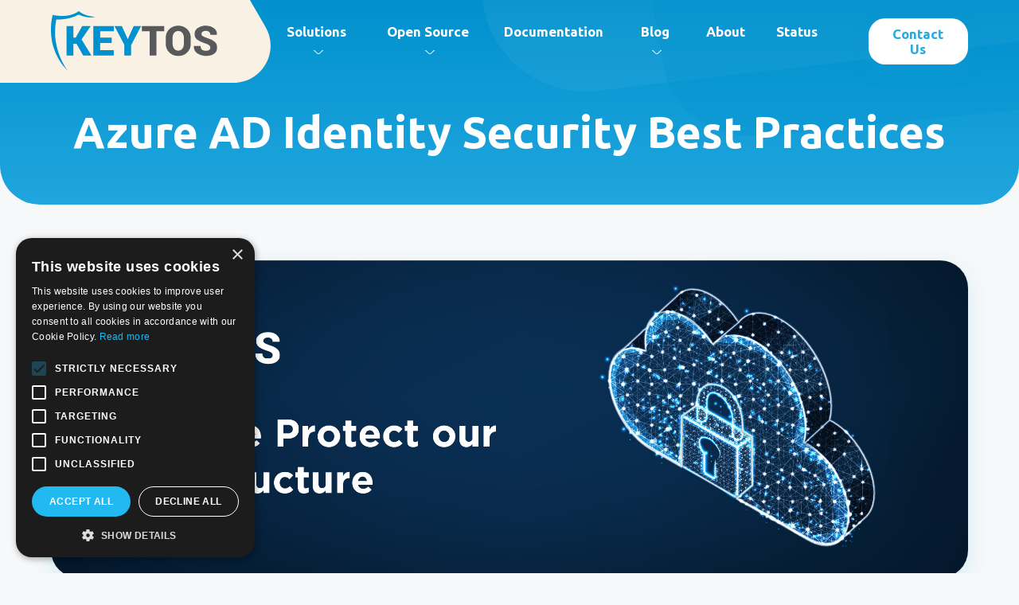

--- FILE ---
content_type: text/html; charset=UTF-8
request_url: https://www.keytos.io/blog/cloud-security/azure-ad-identity-security-best-practices
body_size: 6066
content:
	<!doctype html>
<html lang="en">

<head>
	<meta charset="utf-8">
	<meta name="viewport" content="width=device-width, initial-scale=1, shrink-to-fit=no">
	<!-- Google Tag Manager -->
	<script>(function (w, d, s, l, i) {
			w[l] = w[l] || []; w[l].push({
				'gtm.start':
					new Date().getTime(), event: 'gtm.js'
			}); var f = d.getElementsByTagName(s)[0],
				j = d.createElement(s), dl = l != 'dataLayer' ? '&l=' + l : ''; j.async = true; j.src =
					'https://www.googletagmanager.com/gtm.js?id=' + i + dl; f.parentNode.insertBefore(j, f);
		})(window, document, 'script', 'dataLayer', 'GTM-5RJ8G4J');</script>
	<!-- End Google Tag Manager -->
	<link rel="stylesheet" href="/blog/assets/css/main.css">

	<!-- Favicons -->
	<link rel="icon" type="image/x-icon" href="https://www.keytos.io/img/favicons/favicon.ico" />
	<link rel="shortcut icon" href="https://www.keytos.io/img/favicons/favicon.ico" type="image/x-icon" />
	<link rel="apple-touch-icon" href="https://www.keytos.io/img/favicons/apple-touch-icon-180x180.png" sizes="180x180">
	<link rel="icon" type="image/png" href="https://www.keytos.io/img/favicons/favicon-16x16.png" sizes="16x16">
	<link rel="icon" type="image/png" href="https://www.keytos.io/img/favicons/favicon-32x32.png" sizes="32x32">
	<link rel="icon" type="image/png" href="https://www.keytos.io/img/favicons/android-36x36.png" sizes="36x36">
	<link rel="icon" type="image/png" href="https://www.keytos.io/img/favicons/android-48x48.png" sizes="48x48">
	<link rel="icon" type="image/png" href="https://www.keytos.io/img/favicons/android-72x72.png" sizes="72x72">
	<link rel="icon" type="image/png" href="https://www.keytos.io/img/favicons/android-96x96.png" sizes="96x96">
	<link rel="icon" type="image/png" href="https://www.keytos.io/img/favicons/android-144x144.png" sizes="144x144">
	<link rel="icon" type="image/png" href="https://www.keytos.io/img/favicons/android-192x192.png" sizes="192x192">
	<!-- End Favicons -->
	
	<link rel="preconnect" href="https://fonts.gstatic.com">
	<link href="https://fonts.googleapis.com/css2?family=Ubuntu:wght@400;700&display=swap" rel="stylesheet">
	<!-- Begin Jekyll SEO tag v2.8.0 -->
<title>Azure Active Directory Security Best Practices | Keytos</title>
<meta name="generator" content="Jekyll v4.4.1" />
<meta property="og:title" content="Azure Active Directory Security Best Practices" />
<meta name="author" content="Keytos Security" />
<meta property="og:locale" content="en" />
<meta name="description" content="As a security company that secures the most critical workflows for large organizations, we must hold a high security bar for our infrastructure. In this blog we share the Azure best practices we follow." />
<meta property="og:description" content="As a security company that secures the most critical workflows for large organizations, we must hold a high security bar for our infrastructure. In this blog we share the Azure best practices we follow." />
<link rel="canonical" href="https://www.keytos.io/blog/cloud-security/azure-ad-identity-security-best-practices.html" />
<meta property="og:url" content="https://www.keytos.io/blog/cloud-security/azure-ad-identity-security-best-practices.html" />
<meta property="og:site_name" content="Keytos" />
<meta property="og:image" content="https://www.keytos.io/blog/img/how-we-protect-our-infrastructure.jpg" />
<meta property="og:type" content="article" />
<meta property="article:published_time" content="2023-03-22T17:55:17+00:00" />
<meta name="twitter:card" content="summary_large_image" />
<meta property="twitter:image" content="https://www.keytos.io/blog/img/how-we-protect-our-infrastructure.jpg" />
<meta property="twitter:title" content="Azure Active Directory Security Best Practices" />
<script type="application/ld+json">
{"@context":"https://schema.org","@type":"BlogPosting","author":{"@type":"Person","name":"Keytos Security"},"dateModified":"2023-03-22T17:55:17+00:00","datePublished":"2023-03-22T17:55:17+00:00","description":"As a security company that secures the most critical workflows for large organizations, we must hold a high security bar for our infrastructure. In this blog we share the Azure best practices we follow.","headline":"Azure Active Directory Security Best Practices","image":"https://www.keytos.io/blog/img/how-we-protect-our-infrastructure.jpg","mainEntityOfPage":{"@type":"WebPage","@id":"https://www.keytos.io/blog/cloud-security/azure-ad-identity-security-best-practices.html"},"url":"https://www.keytos.io/blog/cloud-security/azure-ad-identity-security-best-practices.html"}</script>
<!-- End Jekyll SEO tag -->
<link rel="alternate" hreflang="en" href="https://www.keytos.io/blog/cloud-security/azure-ad-identity-security-best-practices.html" /><link rel="alternate" hreflang="x-default" href="https://www.keytos.io/blog/cloud-security/azure-ad-identity-security-best-practices.html" /><link rel="alternate" hreflang="es" href="https://www.keytos.io/blog/seguridad-de-la-nube/mejores-practicas-de-seguridad-para-azure-ad.html" />
</head>

<body>
	<!-- Google Tag Manager (noscript) -->
<noscript><iframe src="https://www.googletagmanager.com/ns.html?id=GTM-5RJ8G4J"
	height="0" width="0" style="display:none;visibility:hidden"></iframe></noscript>
	<!-- End Google Tag Manager (noscript) -->

	<section class="top">
	<header>
		<div class="logo"><a href="https://www.keytos.io/"><img src="/blog/img/logo.svg" alt="keytos"></a></div>
			<a href="#" class="toggle-mnu hidden"><span></span></a>
			<ul class="menu">
				 
					<li><div class="dropdown">
						<a href="#">Solutions <img src="/blog/img/menu_shevron.svg" alt="menu_shevron"></a>
						<div class="dropdown-content">
							<a href="https://www.keytos.io/passwordless-ssh-authentication.html">ZeroTrust SSH</a>
							<a href="https://www.keytos.io/azure-pki.html">Azure PKI</a>
							<a href="https://www.keytos.io/cloud-radius-as-a-service-for-azure-and-entra-id">Cloud RADIUS</a>
							<a href="https://www.keytos.io/ssl-monitoring.html">SSL Monitoring</a>
							<a href="https://www.keytos.io/passwordless-onboarding.html">Passwordless Onboarding</a>
							<a href="https://www.keytos.io/ssh-certificates-for-github">JIT GitHub Access</a>
						</div>
					</div> </li>
					<li><div class="dropdown">
						<a href="#">Open Source <img src="/blog/img/menu_shevron.svg" alt="menu_shevron"></a>
						<div class="dropdown-content">
							<a  target="_blank" href="https://github.com/markeytos/CloudWatcher">CloudWatcher</a>
							<a  target="_blank" href="https://github.com/markeytos/code-sign-action">CodeSigning</a>
						</div>
					</div> </li>
					<li><a href="https://www.keytos.io/docs/">Documentation</a></li>
					<li>
						<div class="dropdown">
							<a href="#">Blog <img src="/blog/img/menu_shevron.svg" alt="menu_shevron"></a>
							<div class="dropdown-content">
								<a href="/blog/">News</a>
								<a href='/blog/pki'>PKI</a>
								<a href='/blog/passwordless'>Passwordless</a>
								<a href='/blog/cloud-security'>Cloud Security</a>
							</div>
						</div> 
					</li>
					<li><a href="https://www.keytos.io/about.html">About</a></li>
					<li><a href="https://www.keytos.io/status.html">Status</a></li>
				</ul>
				<a href="https://www.keytos.io/index.html#contact" class="button button_wt">Contact Us</a>
				
				
	</header>
	<h1>Azure AD Identity Security Best Practices</h1>
</section>

  	<section class="blog container">
	<div class="first_post">
		<img src="/blog/img/how-we-protect-our-infrastructure.jpg" alt="How To to Protect Azure Infrastructure In a Zero-Trust World">
		<div class="date">
	March 22nd, 2023
</div>

		<!-- <p>As a security company that secures the most critical workflows for large organizations, we must hold a high security bar for our infrastructure. In this blog we share the Azure best practices we follow.</p> -->
	</div>
	<h2 id="how-we-protect-our-azure-cloud-with-azure-identity-security-best-practices">How we protect our Azure Cloud with Azure Identity Security Best Practices</h2>
<p>As a PKI and Identity provider we are held to a higher standard when it comes to Identity Security. In this blog we will walk you through how we follow Azure security best practices to secure our cloud only infrastructure.</p>

<p><img src="/blog/img/SecureScore.png" alt="Azure Defender Secure Score" /></p>

<p>While the image above might seem impressive and it is something all organizations should try to achieve, it is not enough to protect an organization in today’s zero-trust world. To do this we must focus on decreasing surface area and having good visibility into your organization. Here are the key focus areas we have focused on to secure our infrastructure.</p>

<h2 id="fully-passwordless-azure-infrastructure">Fully Passwordless Azure Infrastructure</h2>
<p>While Azure provides many identity security features such as conditional access and risky logins, no account is truly secure until there is absolutely no password to steal. To protect against identity theft we have gone fully passwordless for our user accounts as well as our machine identities, while this might seem like a very hard to achieve north star, if the right tools are implemented it will not only make your organization more secure but will also improve overall productivity.</p>

<h3 id="passwordless-user-identity">Passwordless User Identity</h3>
<p>Let us first talk about passwordless user authentication, to achieve this you can either use SmartCard authentication or FIDO2, we use both. The reason behind this is that while FIDO2 has been the industry standard for many years, there are still many cases (even in Azure AD) that it is not accepted as an authentication method, we found that FIDO2 + Azure CBA cover all the scenarios we use at Keytos. We can seamlessly use these two authentication methods by having our <a href="https://www.keytos.io/passwordless-onboarding.html">users self-onboard to their passwordless identity using EZCMS</a>.</p>

<div class="videoWrapper" style="margin-bottom: 20px;">
<iframe width="560" height="315" src="https://www.youtube.com/embed/3yeaWNjhZ94" title="YouTube video player" frameborder="0" allow="accelerometer; autoplay; clipboard-write; encrypted-media; gyroscope; picture-in-picture; web-share" allowfullscreen=""></iframe>
</div>

<h3 id="passwordless-machine-identity">Passwordless Machine Identity</h3>

<p>Usually when you think of passwords you think of user identities, however, passwords are everywhere, and one of the most dangerous places is machine passwords, that give them access to: machines, Azure AD, databases, and more. To remove all these passwords, we mostly leveraged <a href="https://learn.microsoft.com/en-us/azure/active-directory/managed-identities-azure-resources/overview">Azure Managed Service Identities (MSI)</a> these identities are fully passwordless identities that are managed by Microsoft, making it very easy to authenticate with other microsoft services.</p>

<p>For scenarios where MSIs are not supported such as cross tenant authentication, or for when our applications are hosted outside of Azure such as in customer’s on-premises servers, we use <a href="https://learn.microsoft.com/en-us/powershell/azure/create-azure-service-principal-azureps?view=azps-9.5.0">Azure Service Principals</a> with certificate-based authentication. Unlike with MSIs, or regular certificate-based authentication, certificate-based authentication for service principals requires to register each new certificate in Azure before it can be used. We prevent certificate expiration related outages, by leveraging <a href='https://www.keytos.io/blog/pki/how-to-automatically-rotate-azure-ad-application-certificates'>EZCA’s automatic certificate rotation for Azure AD Applications</a>.</p>

<h2 id="azure-ad-identity-isolation">Azure AD Identity Isolation</h2>

<p>At Keytos we run critical services for many large organizations, this requires us to step up our game to the highest level of security, while our industry leading passwordless strategy dramatically reduces our surface area, we are going above and beyond by following Microsoft’s <a href="https://azure.microsoft.com/en-us/resources/securing-azure-environments-with-azure-active-directory/">identity best practices</a> and created our isolated production tenant that has no connection or trust to our corporate tenant. That means that if a corporate account gets compromised, the attacker would not have access to our production resources. This isolation also allows us to have stricter requirements for such as: having smart conditional access policies that grant access based on risk factors such as: smart login scores and device health.</p>

<h2 id="device-isolation-paw">Device Isolation (PAW)</h2>

<p>While identity isolation is a great step on securing your resources, this only protects from identity theft. But we are seeing hackers get smarter and attack organizations with malware attacks that steal your credentials or access resources using your computer. To mitigate this risk, we have implemented a modern version of the <a href="https://techcommunity.microsoft.com/t5/data-center-security/privileged-access-workstation-paw/ba-p/372274">Microsoft PAW model</a>. Instead of leveraging legacy on-premises technology such as domain controllers, we use Azure Intune to manage the devices and Azure conditional access to attest device health before each login.</p>

<h3 id="what-does-this-mean-for-our-engineers-user-experience">What does this mean for our engineer’s user experience?</h3>

<p>One of the main goals of our security posture is to secure our environment without having an impact to our most precious resource, engineering efficiency. We do this by giving our engineers a powerful workstation where they can do their engineering work and corporate tasks such as email, presentations, etc. In addition to a small lightweight laptop that can only be used to access production or RDP to their workstation.</p>

<h2 id="just-in-time-jit-access">Just In Time (JIT) Access</h2>

<p>Although we are very confident on our secure identity and device story, we also believe humans should not access production unless it is necessary. This does not only improve security, but by making access to production harder, it also promotes good engineering practices for deployment automation and self-healing features that improve our reliability and productivity. To enforce this, we have implemented no standing access to production, if an engineer needs to access any production resources, they must request access to the resources through <a href="https://docs.microsoft.com/en-us/azure/active-directory/privileged-identity-management/pim-configure">Microsoft PIM</a> or through <a href="https://www.keytos.io/passwordless-ssh-authentication.html">EZSSH</a> for our Linux endpoints.</p>

<h3 id="protecting-the-devops-pipeline">Protecting The DevOps Pipeline</h3>

<p>With the reduction of production access and identity strengthening, we have seen hackers move left on the software supply chain attacks and target GitHub. To prevent these attacks and protect our infrastructure, we extend our already secure AAD identity to GitHub for SSO. While this is a great first step to protect our code, it only protects against actions created in the GitHub site, but as we all know, most privileged git activities happen over SSH. To protect our SSH access to GitHub, we use EZGit, <a href="https://www.keytos.io/ssh-certificates-for-github">the first GitHub SSH Certificate Authority</a> this gives our engineers just in time access to the code, ensuring that every time they push or pull code they are doing it from a computer that meets our conditional access policies in Azure AD.</p>

<p>However, DevOps security does not stop when you commit the code, supply chain attacks are on the rise, including compromising open source build packages used by GitHub actions, to protect our artifacts from these types of attacks, we use Step Security’s <a href="https://www.stepsecurity.io/">harden-runner</a> to monitor and block these attacks.</p>

<h2 id="strict-monitoring">Strict Monitoring</h2>

<p>Following Microsoft’s assume breach mentality, we cannot just rely on our security measures to protect our infrastructure, we also must monitor it and detect any anomalies. Other than using the tools provided by Azure such as Sentinel and Azure Defender for Cloud, we wanted to take our security to the next level and monitor more events, that is why we created <a href="https://www.keytos.io/blog/2021/07/28/cloudwatcher-isos">CloudWatcher, a free open-source monitoring solution</a> that will monitor any slight changes in our Azure environment and alert the on call engineer if any changes are detected. As a security company we also follow <a href="https://certificate.transparency.dev/monitors/">Google’s recommendation</a> of monitoring certificate transparency logs with <a href="https://www.keytos.io/ssl-monitoring.html">EZMonitor</a>, not only protecting us for someone creating SSL certificates for man-in-the-middle attacks, but also other attacks such as the <a href="https://www.keytos.io/blog/2022/05/01/azuredomains">Azure domain takeover attack</a> we discovered last year.</p>

<h2 id="compliance-excellence">Compliance Excellence</h2>

<p>These strict controls have enabled us to meet and exceed compliance requirements for compliance standards respected across the industry, such as SOC 2 type 2, and PCI level 4. If you have any questions about how we secure our infrastructure or how we can help you secure yours, <a href="https://calendly.com/keytos/identityexpert">schedule a call with our security experts</a> and start your zero-trust journey with Keytos.</p>

	
	 
	<h2 style="margin-top: 20px;">You Might Also Want to Read</h2>
	
	<div class="pricing_grid_three" style="margin-bottom: 50px;">
	  
		<div class="item">
			
			
			
			<a class='item-link' href='/blog/pki/how-to-automatically-rotate-azure-ad-application-certificates'>
			<img src="https://download.keytos.io/blog/img/aadRotationLinkedIn.jpg" loading="lazy" alt="How to Automatically Rotate Azure AD Application Certificates" class="centered">
			<h3 style="margin-top:10px">How to Automatically Rotate Azure AD Application Certificates</h3>
			</a>
		</div>
		
		<div class="item">
			
			
			
			<a class='item-link' href='/blog/2022/05/01/azuredomains'>
			<img src="https://download.keytos.io/blog/img/azurevuln-li.jpg" loading="lazy" alt="Your Azure Cloud is Vulnerable to Subdomain Takeover" class="centered">
			<h3 style="margin-top:10px">Your Azure Cloud is Vulnerable to Subdomain Takeover</h3>
			</a>
		</div>
		
		<div class="item">
			
			
			
			<a class='item-link' href='/blog/2023/05/23/azure-domains-still-vulnerable-to-subdomain-takeover'>
			<img src="https://download.keytos.io/blog/img/Thousands-of-Azure-Websites-are-Still-Vulnerable-To-SubDomain-Takeover-li.jpg" loading="lazy" alt="Microsoft Azure Vulnerability Still Affecting Thousands of New Subdomains Each Month" class="centered">
			<h3 style="margin-top:10px">Microsoft Azure Vulnerability Still Affecting Thousands of New Subdomains Each Month</h3>
			</a>
		</div>
		

	</div>
	
</section>
		
	<footer>
	<div class="footer">
		 
		<div class="footer__logo-wrapper">
			<a href="https://www.keytos.io"><img src="https://www.keytos.io/img/KeytosLongwhite-01.png" alt="keytos the leading passwordless provider"></a>
			<p>ALL RIGHTS RESERVED. <br>©2025 KEYTOS</p>
		</div>
		<div class="footer__menu-wrapper">
			<div class="menu_footer">
				<div class="link"><a href="https://www.keytos.io/passwordless-ssh-authentication">ZeroTrust SSH</a></div>
				<div class="link"><a href="https://www.keytos.io/docs/">Documentation</a></div>
				<div class="link"><a href="https://www.keytos.io/#contact">Contact us</a></div>
				<div class="link"><a href="https://www.keytos.io/passwordless-onboarding.html">Passwordless Onboarding</a></div>
				<div class="link"><a href="https://www.keytos.io/cloud-radius-as-a-service-for-azure-and-entra-id.html">Cloud RADIUS</a>
				</div>
				<div class="link"><a href="https://download.keytos.io/Downloads/trust-center/Keytos-Terms-of-Use.pdf">Terms of use</a></div>
				<div class="link"><a href="https://www.keytos.io/azure-pki.html">Azure PKI</a></div>
				<div class="link"><a href="https://www.keytos.io/ssl-monitoring.html">SSL Monitoring</a></div>
				<div class="link"><a href="https://www.keytos.io/legal/privacypolicy">Privacy Policy</a></div>
				<div class="link"><a href="https://www.keytos.io/blog/">Blog</a></div><!-- Spanish Link --><a href='https://www.keytos.io/blog/seguridad-de-la-nube/mejores-practicas-de-seguridad-para-azure-ad' hreflang='es'>Español</a></div>
			<div class="social">
				<div class="social__flex">
					<img src="https://www.keytos.io/img/AICPA-SOC-logo-3.png" alt="Keytos is SOC 2 Level 2 Certified">
					<img src="https://www.keytos.io/img/iso-27001-logo.png" alt="Keytos is ISO 27001 compliant">
				</div>
				<div class="social__flex">
					<p>FOLLOW US</p>
					<div class="social_case">
						<a href="https://www.youtube.com/channel/UCS8cOE0k_qORCEeBGZ9WYtQ" target="_blank"><img
								src="https://www.keytos.io/img/footer keytos-02.png" alt="YouTube"></a>
						<a href="https://twitter.com/keytos_security" target="_blank"><img
								src="https://www.keytos.io/img/footer keytos-03.png" alt="twitter"></a>
						<a href="https://www.LinkedIn.com/company/keytossecurity/" target="_blank"><img
								src="https://www.keytos.io/img/footer keytos-04.png" alt="LinkedIn"></a>
					</div>
				</div>
			</div>
		</div>
		
		
	</div>
</footer>
</body>
</html>



--- FILE ---
content_type: text/css; charset=UTF-8
request_url: https://www.keytos.io/blog/assets/css/main.css
body_size: 2737
content:
html{font-size:10px}body{font-family:"Ubuntu",sans-serif;margin:0;font-size:2rem;color:#505050;background-color:#f6f8f9}footer{background-position:top right;background-size:cover;background-repeat:no-repeat;color:#fff;position:relative;padding:0 70px;height:inherit;display:flex;align-items:flex-end;justify-content:space-between;padding-bottom:80px;background:#58595b}footer .footer p{margin-top:20px;margin-bottom:30px}footer .footer .menu_footer{display:grid;grid-template-columns:repeat(3, 1fr);grid-column-gap:40px;grid-row-gap:20px}footer .footer .menu_footer a{transition:.5s ease;position:relative;color:#fff;display:inline-block}footer .footer .menu_footer a:after{display:block;content:"";height:2px;width:0%;background-color:#fff;transition:width .3s ease-in-out}footer .footer .menu_footer a:hover:after{width:100%}footer .social p{margin-bottom:10px}footer .social .social_case{display:flex;align-items:center}footer .social .social_case a{display:block;width:40px;box-sizing:border-box;margin-left:15px}footer .social .social_case a:first-child{margin:0}footer .social .social_case a img{width:40px}.pricing_grid_three{display:grid;grid-template-columns:repeat(3, 1fr);grid-gap:30px}.pricing_grid_three .item{background:#fff;border-radius:35px;box-shadow:0px 9px 25px rgba(39,170,225,.16);padding:40px 30px;text-align:center;display:flex;flex-direction:column}.pricing_grid_three .item .item-link img{border-radius:20px}.pricing_grid_three .item h3{font-size:3rem;margin:0}.pricing_grid_three .item span{font-size:1.6rem;color:#27aae1;margin-top:20px;margin-bottom:30px;display:block}.pricing_grid_three .item .points{text-align:left;padding-bottom:30px;border-bottom:1px solid #ebeded;margin-bottom:30px}.pricing_grid_three .item .points .point{display:flex;align-items:center;margin-bottom:12px}.pricing_grid_three .item .points .point:last-child{margin:0}.pricing_grid_three .item .points .point img{width:16px;margin-right:10px}.pricing_grid_three .item .price{text-align:left;margin-bottom:30px}.pricing_grid_three .item .price .price_point{display:flex;align-items:center;margin-bottom:12px}.pricing_grid_three .item .price .price_point:last-child{margin:0}.pricing_grid_three .item .price .price_point img{width:25px;margin-right:10px}.pricing_grid_three .item .button{width:100%;box-sizing:border-box;margin-top:auto}.pricing_grid{display:grid;grid-template-columns:repeat(3, 1fr);grid-gap:30px}.pricing_grid_fat{display:grid;grid-template-columns:repeat(2, 1fr);grid-gap:30px}.pricing_grid_fat .item{background:#fff;border-radius:35px;box-shadow:0px 9px 25px rgba(39,170,225,.16);padding:40px 30px;text-align:center;display:flex;flex-direction:column}.pricing_grid_fat .item h3{font-size:3rem;margin:0}.pricing_grid_fat .item span{font-size:1.6rem;color:#27aae1;margin-top:20px;margin-bottom:30px;display:block}.pricing_grid_fat .item .points{text-align:left;padding-bottom:30px;border-bottom:1px solid #ebeded;margin-bottom:30px}.pricing_grid_fat .item .points .point{display:flex;align-items:center;margin-bottom:12px}.pricing_grid_fat .item .points .point:last-child{margin:0}.pricing_grid_fat .item .points .point img{width:16px;margin-right:10px}.pricing_grid_fat .item .price{text-align:left;margin-bottom:30px}.pricing_grid_fat .item .price .price_point{display:flex;align-items:center;margin-bottom:12px}.pricing_grid_fat .item .price .price_point:last-child{margin:0}.pricing_grid_fat .item .price .price_point img{width:25px;margin-right:10px}.pricing_grid_fat .item .button{width:100%;box-sizing:border-box;margin-top:auto}.pricing_grid_fat .item .centered{margin-bottom:20px;display:block;margin-left:auto;margin-right:auto;width:50%}@media screen and (max-width: 600px){.pricing_grid_fat{display:grid;grid-template-columns:repeat(1, 1fr);grid-gap:30px}}.pricing_grid .item{background:#fff;border-radius:35px;box-shadow:0px 9px 25px rgba(39,170,225,.16);padding:40px 30px;text-align:center;display:flex;flex-direction:column}.pricing_grid .item:last-child{grid-column:1/4}.pricing_grid .item:last-child .points{display:flex;flex-wrap:wrap;justify-content:center;align-items:center}.pricing_grid .item:last-child .points .point{margin:0;margin-top:10px;margin-right:20px}.pricing_grid .item:last-child .points .point:last-child{margin-top:10px}.pricing_grid .item:last-child .price{display:flex;align-items:center;justify-content:center}.pricing_grid .item:last-child .price .price_point{margin:0;margin-right:20px;margin-top:10px}.pricing_grid .item:last-child .price .price_point:last-child{margin-top:10px}.pricing_grid .item:last-child .button{max-width:400px;margin:auto}.pricing_grid .item h3{font-size:3rem;margin:0}.pricing_grid .item span{font-size:1.6rem;color:#27aae1;margin-top:20px;margin-bottom:30px;display:block}.pricing_grid .item .points{text-align:left;padding-bottom:30px;border-bottom:1px solid #ebeded;margin-bottom:30px}.pricing_grid .item .points .point{display:flex;align-items:center;margin-bottom:12px}.pricing_grid .item .points .point:last-child{margin:0}.pricing_grid .item .points .point img{width:16px;margin-right:10px}.pricing_grid .item .price{text-align:left;margin-bottom:30px}.pricing_grid .item .price .price_point{display:flex;align-items:center;margin-bottom:12px}.pricing_grid .item .price .price_point:last-child{margin:0}.pricing_grid .item .price .price_point img{width:25px;margin-right:10px}.pricing_grid .item .button{width:100%;box-sizing:border-box;margin-top:auto}ul,li{margin:0;padding:0}a{text-decoration:none}p,h1,h2,h3{margin:0}p{line-height:2.6rem}h1{font-size:5.5rem;color:#0091ce}h2{font-size:4.5rem;color:#0091ce;margin-bottom:30px}.videoWrapper{position:relative;aspect-ratio:16/9;width:100%;max-width:800px;margin:30px 0 30px 0}.videoWrapper iframe{position:absolute;top:0;left:0;width:100%;height:100%;border-radius:15px}h3{font-size:3.5rem;color:#0091ce;margin-bottom:20px}.button{color:#fff;background:#00459b;padding:20px 40px;border-radius:40px;font-weight:bold;font-size:2.5rem;display:inline-block;align-items:center;transition:.5s ease;cursor:pointer;box-shadow:0px 9px 25px rgba(39,170,225,.16)}.button:hover{color:#27aae1;background-color:#fff}.button_wt{background:#fff;color:#27aae1}.button_wt:hover{color:#fff;background:#0091ce}.menu{display:flex;margin-left:auto;margin-right:100px}.menu li{list-style:none;margin-left:3vw}.menu li:first-child{margin-left:0}.menu li a{transition:.5s ease;position:relative;font-weight:bold;color:#fff;font-size:1.7rem}.menu li a:after{display:block;content:"";height:2px;width:0%;background-color:#fff;transition:width .3s ease-in-out}.menu li a:hover:after{width:100%}header{display:flex;align-items:center;margin-right:110px}header .logo{padding-left:60px;padding-top:14px;background:url(../../img/logo_bg.svg);padding-bottom:10px;padding-right:80px;background-size:contain;background-repeat:no-repeat}header .dropdown a img{width:12px;margin-left:5px;transform:translateY(-20%)}header .dropdown-content{display:none;position:absolute;padding-top:5px;padding-left:10px;padding-right:10px;padding-bottom:5px;border-radius:4px;background-color:#0091ce;text-align:left}header .dropdown:hover .dropdown-content{display:block}header .button{font-size:1.7rem;border-radius:21px;padding:10px 20px}.container{padding-left:13vw;padding-right:13vw}.toggle-mnu{display:block;width:28px;height:28px;margin-top:12px}.toggle-mnu span:after,.toggle-mnu span:before{content:"";position:absolute;left:0;top:9px}.toggle-mnu span:after{top:18px}.toggle-mnu span{position:relative;display:block}.toggle-mnu span,.toggle-mnu span:after,.toggle-mnu span:before{width:100%;height:2px;background-color:#fff;-webkit-transition:all .3s;transition:all .3s;-webkit-backface-visibility:hidden;backface-visibility:hidden;border-radius:2px}.toggle-mnu.on span{background-color:rgba(0,0,0,0)}.toggle-mnu.on span:before{-webkit-transform:rotate(45deg) translate(-1px, 0);transform:rotate(45deg) translate(-1px, 0)}.toggle-mnu.on span:after{-webkit-transform:rotate(-45deg) translate(6px, -7px);transform:rotate(-45deg) translate(6px, -7px)}.toggle-mnu.on+#menu{opacity:1;visibility:visible}.hidden{display:none}.top{text-align:center;background:url(../../img/top_bg.svg);border-radius:0 0 50px 50px;background-position:top center;color:#fff;margin-bottom:70px;padding-bottom:60px}.top h1{margin-top:30px;color:#fff}.blog img{width:100%}.blog .date{color:#a6adb4}.blog .first_post img{border-radius:35px;box-shadow:0px 9px 25px rgba(39,170,225,.16)}.blog .first_post .date{font-size:2.5rem;margin-top:40px;margin-bottom:30px}.blog .first_post p{color:#505050}.blog .posts{margin-top:70px;display:grid;grid-template-columns:repeat(4, 1fr);grid-gap:20px}.blog .posts .post{background:#fff;border-radius:10px;box-shadow:0px 9px 25px rgba(39,170,225,.16)}.blog .posts .post img{border-radius:10px 10px 0 0;height:200px;object-fit:cover}.blog .posts .post .text{text-align:center;padding:20px;padding-bottom:40px}.blog .posts .post .text p{text-align:left;color:#505050}.blog .posts .post .text h3{font-size:2rem;margin:0}.blog .posts .post .text .date{font-size:18px;margin-top:10px;margin-bottom:20px}.blog .posts .post .text p{font-size:18px}.blog>p{margin-bottom:1.5rem}.blog>p:last-child{margin-bottom:0}.blog>h1,.blog>h2,.blog>h3,.blog>h4,.blog>h5,.blog>h6{margin-top:3rem;margin-bottom:1.5rem}.blog>h1:first-child,.blog>h2:first-child,.blog>h3:first-child,.blog>h4:first-child,.blog>h5:first-child,.blog>h6:first-child{margin-top:0}.blog>ul{margin:1.5rem 0;padding-left:3rem;list-style-type:disc}.blog>ul li{margin-bottom:.8rem;padding-left:.5rem}.blog>ul li:last-child{margin-bottom:0}.blog>ol{margin:1.5rem 0;padding-left:3rem;list-style-type:decimal}.blog>ol li{margin-bottom:.8rem;padding-left:.5rem}.blog>ol li:last-child{margin-bottom:0}.blog>ul ul,.blog>ol ol,.blog>ul ol,.blog>ol ul{margin-top:.5rem;margin-bottom:.5rem}.blog>pre{margin:1.5rem 0}.blog>blockquote{margin:1.5rem 0;padding-left:2rem;border-left:4px solid #27aae1}.pagination{display:flex;justify-content:center;margin-top:60px}.pagination .page-item{padding:11px 17px;border-radius:5px;background-color:#ebeded;margin-right:10px;color:#505050;transition:.5s ease;cursor:pointer;background-color:#27aae1;color:#fff}.pagination .page-item.active{background-color:#ebeded;color:#505050}.pagination .page-item:hover{background-color:#27aae1;color:#fff}.pagination .page-item:last-child{margin:0}.post_blocks{display:grid;grid-template-columns:1fr 1fr;grid-gap:4.2vw;margin-top:40px}.post_block{margin-top:40px}.post_block p{margin-top:30px}.post_image{margin-top:40px}.post_image img{border-radius:35px;box-shadow:0px 9px 25px rgba(39,170,225,.16)}.about .contact_section{margin-top:-150px}.about .how_to_find{display:grid;grid-template-columns:1fr 3fr;grid-gap:11vw;align-items:center}.about .how_to_find img{width:100%;border-radius:35px;box-shadow:0px 9px 25px rgba(39,170,225,.16)}.error{margin-top:5vh;text-align:center}.error img{width:100%;display:block;margin-bottom:30px}@media only screen and (max-width: 1300px){header{margin-right:5vw}header .menu{margin-right:5vw}header .logo{padding-left:5vw}.container{padding-right:5vw;padding-left:5vw}}@media only screen and (max-width: 992px){header .button{margin-left:auto}header .dropdown-content{padding-top:0;padding-left:0;padding-bottom:0;padding-right:0;z-index:2}.toggle-mnu{margin-left:3vw;display:block;-webkit-box-ordinal-group:2;order:1}header .menu{display:none;float:right;text-align:right;min-width:250px;background-color:#1c242c;top:90px;border-bottom:#111821 4px solid;border-top:#232d3b 4px solid;position:absolute;right:0;z-index:9100}header .menu li:hover:after{opacity:0}header .menu{-webkit-box-orient:vertical;-webkit-box-direction:normal;flex-direction:column}header .menu .li{margin-right:0;display:block;line-height:0;padding:0}header .menu a:after,header .menu a:before{display:none}header .menu a{display:block;line-height:48px;padding:0 20px;background-color:rgba(0,0,0,0);text-transform:uppercase;-webkit-transition:all .5s ease;transition:all .5s ease;border-bottom:#222c36 1px solid}header .menu a:hover{background-color:#273646;text-decoration:none}.blog .posts{grid-template-columns:1fr 1fr}}@media only screen and (max-width: 768px){.pricing_grid{grid-template-columns:1fr}.pricing_grid .item:last-child{grid-column:initial}.pricing_grid .item:last-child .price,.pricing_grid .item:last-child .points{display:block}.pricing_grid .item:last-child .button{max-width:100%}.pricing_grid_three{grid-template-columns:1fr;display:grid}.pricing_grid_three .item:last-child{grid-column:initial}.pricing_grid_three .item:last-child .price,.pricing_grid_three .item:last-child .points{display:block}header .dropdown-content{position:relative}html{font-size:8px}header .logo img{max-width:150px}h2{margin-bottom:24px}.github h3,.github p{margin:25px 0}.post_blocks{grid-template-columns:1fr}.blog .posts .post .text p{line-height:30px}.blog .posts .post .text h3{font-size:18px}}@media only screen and (max-width: 480px){html{font-size:7px}header .menu{top:60px}header .logo{padding-right:50px;padding-top:10px}header .logo img{max-width:120px}footer{padding-top:40px;padding-bottom:40px}footer .footer .menu_footer{grid-template-columns:1fr 1fr 1fr;grid-gap:10px 20px}footer .social{margin-top:40px}.blog .posts{grid-template-columns:1fr}}@media only screen and (min-width: 993px){header .menu{display:flex !important}}.menu_footer .link:last-child{grid-area:4/2/5/3}.footer{display:flex;max-width:1040px;margin:auto;padding-inline:20px;align-items:center;gap:60px;font-family:"roboto",sans-serif}.footer__logo-wrapper img{max-width:272px;height:auto}.footer__logo-wrapper p{line-height:1.2;font-size:17px;font-weight:500;text-align:center}.menu_footer .link a{font-size:19px;font-weight:500 !important;line-height:1.2;text-wrap:nowrap}.menu_footer .link{height:fit-content}.social__flex{display:flex;gap:10px;align-items:center}.social__flex img{max-width:104px}footer .social{justify-content:space-between;margin-top:0}footer{margin-top:45px;padding:80px 0}.footer__menu-wrapper{padding-left:60px;border-left:1px solid #27aae1}.social__flex p{font-size:17px;font-style:normal;font-weight:500 !important;line-height:1.2;max-width:90px;text-align:left}footer .social{display:flex;gap:20px;align-items:flex-end}footer{box-sizing:border-box}.container-alternative{display:flex;align-items:flex-start}.paragraph-container{max-width:40%}.blue-border-table{width:100%;border-collapse:collapse;font-size:.9em;color:#333}.blue-border-table th,.blue-border-table td{border:1px solid #0078d4;text-align:left;padding:10px}.blue-border-table th{background-color:#0078d4;color:#fff;text-transform:uppercase}.blue-border-table .first-column{background-color:#d9efff;color:#333;font-weight:bold}@media(max-width: 1260px){.footer{padding-inline:20px;gap:20px}.footer__menu-wrapper{padding-left:20px}}@media(max-width: 768px){.footer{flex-direction:column-reverse}.footer__menu-wrapper{padding-left:0;padding-bottom:20px;border-left:0;border-bottom:1px solid #27aae1;width:100%;max-width:500px}footer{padding:40px 0}footer .social{flex-direction:column;justify-content:center;width:fit-content;margin:0 auto;margin-top:24px}.menu_footer .link a{font-size:14px;font-weight:500 !important;line-height:1.2;text-wrap:balance}footer .footer .menu_footer{justify-items:center}.social__flex{justify-content:center;align-items:center;margin:0 auto}.social__flex p{margin:0 !important;text-align:center;max-width:fit-content}footer .footer .menu_footer a{text-align:center}.social .social__flex:last-child{align-items:center}footer .footer p{margin-bottom:0}}/*# sourceMappingURL=main.css.map */

--- FILE ---
content_type: image/svg+xml
request_url: https://www.keytos.io/blog/img/top_bg.svg
body_size: 636
content:
<svg xmlns="http://www.w3.org/2000/svg" width="1800" height="304" viewBox="0 0 1800 304"><defs><linearGradient id="b" x1=".5" x2=".5" y2="1" gradientUnits="objectBoundingBox"><stop offset="0" stop-color="#0091ce"/><stop offset="1" stop-color="#27aae1"/></linearGradient><clipPath id="a"><path fill="#fff" stroke="#707070" d="M0 0h1800v304H0z"/></clipPath></defs><g clip-path="url(#a)"><path fill="url(#b)" d="M0 0h1800v304H0z"/><path d="M1802.775 21.764l-793.524 92.144a129.467 129.467 0 01-141.6-101.828l-7.948-37.594h943.072z" fill="#fff" opacity=".05"/><path d="M1815.217 109.517l-590.769 60.659c-62.842 6.48-120.443-29.232-129.31-80.173l-30.757-176.712h738.634z" fill="#0091ce" opacity=".301"/><path d="M243.678-186.44c23.964-9.675 49.415 10.22 45.81 35.812L265.043 22.978l-24.446 173.606c-3.604 25.59-33.56 37.685-53.921 21.768L-89.573 2.402c-20.36-15.916-15.855-47.906 8.11-57.58l162.57-65.631z" fill="#fff" opacity=".17"/></g></svg>

--- FILE ---
content_type: image/svg+xml
request_url: https://www.keytos.io/blog/img/logo.svg
body_size: 640
content:
<svg xmlns="http://www.w3.org/2000/svg" width="209.231" height="75.128" viewBox="0 0 209.231 75.128"><path d="M2.106 4.837c11 2.227 23.489 1.926 32.921-4.837 2.021 1.317 3.876 2.921 6.149 3.831 4.681 2.232 9.869 2.831 14.952 3.439a31.464 31.464 0 01-16.531-.986c-1.553-.533-2.951-1.453-4.535-1.9-1.795.473-3.349 1.584-5.073 2.247a57.663 57.663 0 01-23.318 3.881 81.868 81.868 0 002.172 39.809 85.99 85.99 0 0012.152 24.806A70.231 70.231 0 012.553 43.444C.034 34.661-.318 25.42.21 16.344A78.118 78.118 0 012.106 4.837z" fill="#0091ce"/><path d="M32.21 41.018h-3.969v14.858h-8.624V18.833h8.624v14.5h2.926l8.141-14.5h10.685L38.519 35.599l12.466 20.277H40.504zm44.268-.992H61.951v9.235h17.122v6.615H53.327V18.833h25.8v6.615H61.951v7.963h14.527zm20.15-5.012h.153l7.378-16.181h9.337l-12.59 24.015v13.026h-8.573V42.417L79.994 18.833h9.286z" fill="#0091ce"/><path d="M142.579 25.448h-9.769v30.428h-8.631V25.448h-9.693v-6.615h28.093zm33.401 15.238a15.478 15.478 0 01-4.338 11.283 15.136 15.136 0 01-11.334 4.44 15.1 15.1 0 01-15.8-15.723V34.02a15.438 15.438 0 014.363-11.27 16.734 16.734 0 0122.732 0 15.419 15.419 0 014.376 11.27v6.666zm-8.574-6.716a10.716 10.716 0 00-1.87-6.513 6.812 6.812 0 00-10.609-.013 10.806 10.806 0 00-1.845 6.526v6.717a10.8 10.8 0 001.87 6.564 6.245 6.245 0 005.355 2.544 6.11 6.11 0 005.241-2.544 10.861 10.861 0 001.857-6.564V33.97zm33.225 12.086a3.7 3.7 0 00-1.3-3.028 16.548 16.548 0 00-4.656-2.264q-7.022-2.213-10.405-4.745a8.577 8.577 0 01-3.384-7.314 8.847 8.847 0 014.032-7.53 17.215 17.215 0 0110.24-2.875 15.571 15.571 0 0110.088 3.167 9.659 9.659 0 013.8 8.154l-.051.152h-8.345a4.676 4.676 0 00-1.5-3.6 5.879 5.879 0 00-4.147-1.387 6.488 6.488 0 00-4.071 1.145 3.455 3.455 0 00-1.475 2.824 2.991 2.991 0 001.494 2.608 29.88 29.88 0 005.585 2.455q6.309 1.883 9.5 4.63a9.444 9.444 0 013.193 7.556 8.921 8.921 0 01-3.8 7.645q-3.8 2.76-10.088 2.76a18.78 18.78 0 01-10.914-3.168 10.107 10.107 0 01-4.478-9.121l.051-.153h8.37q0 3.206 1.73 4.579a8.339 8.339 0 005.24 1.374 6.219 6.219 0 003.982-1.068 3.436 3.436 0 001.309-2.796z" fill="#58595b"/></svg>

--- FILE ---
content_type: image/svg+xml
request_url: https://www.keytos.io/blog/img/menu_shevron.svg
body_size: 20
content:
<svg xmlns="http://www.w3.org/2000/svg" width="15" height="8" viewBox="0 0 15 8"><path d="M8.743 7.459l6.085-6.4a.642.642 0 000-.874.565.565 0 00-.829 0l-6.086 6.4a.566.566 0 01-.829 0L1 .181a.565.565 0 00-.829 0 .642.642 0 000 .874l6.085 6.4a1.7 1.7 0 002.487.004z" fill="#fff"/></svg>

--- FILE ---
content_type: image/svg+xml
request_url: https://www.keytos.io/blog/img/logo_bg.svg
body_size: 123
content:
<svg xmlns="http://www.w3.org/2000/svg" width="347" height="106" viewBox="0 0 347 106"><defs><clipPath id="a"><path fill="#fff" stroke="#707070" d="M0 0h347v106H0z"/></clipPath></defs><g clip-path="url(#a)"><path d="M8.923-396.55c18.35-31.784 64.226-31.784 82.576 0l124.485 215.617L340.471 34.681c18.35 31.783-4.588 71.514-41.289 71.514h-497.943c-36.7 0-59.638-39.73-41.287-71.514l124.485-215.614z" fill="#faf1e5"/></g></svg>